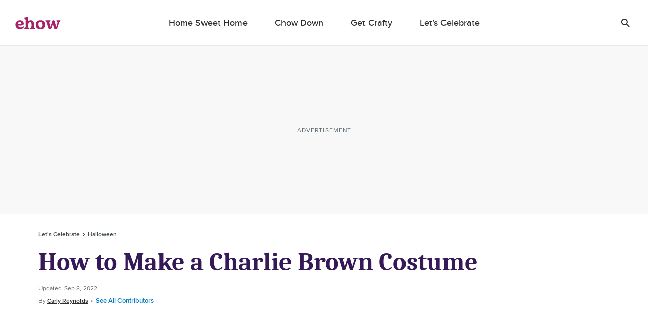

--- FILE ---
content_type: text/html; charset=utf-8
request_url: https://www.google.com/recaptcha/api2/aframe
body_size: 269
content:
<!DOCTYPE HTML><html><head><meta http-equiv="content-type" content="text/html; charset=UTF-8"></head><body><script nonce="Jur9qjnHJM33sWjzW81Juw">/** Anti-fraud and anti-abuse applications only. See google.com/recaptcha */ try{var clients={'sodar':'https://pagead2.googlesyndication.com/pagead/sodar?'};window.addEventListener("message",function(a){try{if(a.source===window.parent){var b=JSON.parse(a.data);var c=clients[b['id']];if(c){var d=document.createElement('img');d.src=c+b['params']+'&rc='+(localStorage.getItem("rc::a")?sessionStorage.getItem("rc::b"):"");window.document.body.appendChild(d);sessionStorage.setItem("rc::e",parseInt(sessionStorage.getItem("rc::e")||0)+1);localStorage.setItem("rc::h",'1768730313286');}}}catch(b){}});window.parent.postMessage("_grecaptcha_ready", "*");}catch(b){}</script></body></html>

--- FILE ---
content_type: application/javascript
request_url: https://okqjp67stbazutpwd.ay.delivery/floorPrice/v5/okQJP67stBAzutPWd?t=1768730306668&d=www.ehow.com
body_size: -22
content:
window.assertive = window.assertive || {};
window.assertive.countryCode = "US";
window.assertive.regionCode = "OH";
window.assertive.city = "Columbus";
window.assertive.FL5 = [[1,0,201,205,210,1],[],0];
(function(){ function x0(x2, x5) { var x3 = window.assertive.FL5[1].find(function(x4) { return x4[0] === x2 });if (x3 == undefined) { throw new Error() };return x3[1](x5) };function x1(x6, x7, x8) { switch (x6) { case 210: return x7 * 1.8; case 1: return; case 201: return x7 * 0.8; case 0: return; case 205: return x7 * 1.3; default: return; } };window.assertive.flps = x1 })()


--- FILE ---
content_type: image/svg+xml
request_url: https://www.ehow.com/_nuxt/b604516b734981af7f53bfbe4b3849c4.svg
body_size: 99
content:
<svg width="17" height="14" xmlns="http://www.w3.org/2000/svg"><path d="M8.226 3.724l.037.606-.612-.074C5.423 3.97 3.476 3.007 1.824 1.389L1.016.585l-.208.593c-.44 1.323-.16 2.72.759 3.658.49.52.38.594-.465.285-.294-.1-.551-.173-.576-.136-.085.086.208 1.21.441 1.656.318.618.967 1.223 1.677 1.582l.6.284-.71.012c-.686 0-.71.012-.637.272.245.803 1.212 1.656 2.29 2.027l.758.26-.66.395c-.98.568-2.13.89-3.281.914C.453 12.4 0 12.45 0 12.486c0 .124 1.493.816 2.362 1.088 2.608.803 5.705.457 8.03-.915 1.653-.976 3.306-2.916 4.077-4.795.416-1 .832-2.83.832-3.707 0-.569.037-.643.722-1.323.404-.395.784-.828.857-.951.123-.235.11-.235-.514-.025-1.04.37-1.187.321-.673-.235.38-.395.832-1.112.832-1.322 0-.037-.183.025-.392.136-.22.124-.71.309-1.077.42l-.66.21-.6-.408C13.464.437 13 .19 12.754.116c-.624-.173-1.58-.149-2.142.05-1.53.555-2.497 1.989-2.387 3.558z" fill="#444B51" fill-rule="evenodd"/></svg>